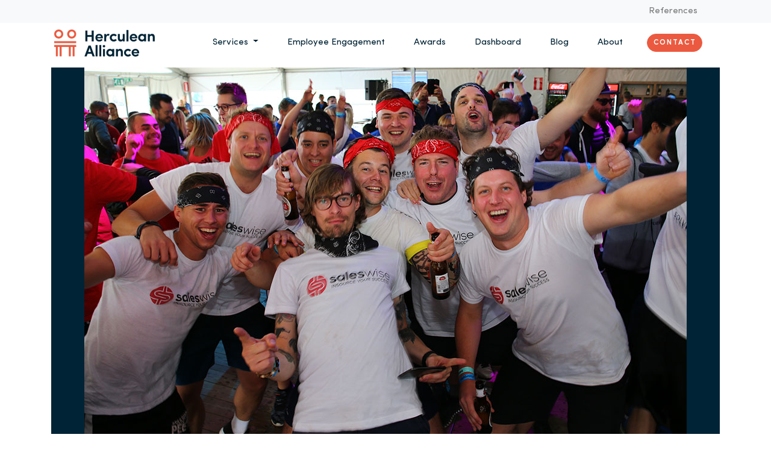

--- FILE ---
content_type: text/html; charset=UTF-8
request_url: https://herculeanalliance.ae/event/voka-hercules-trophy-leuven-2020/
body_size: 15296
content:
<!doctype html>
<html lang="en-US">
  <head>
  <meta charset="utf-8">
  <meta http-equiv="x-ua-compatible" content="ie=edge">
  <meta name="viewport" content="width=device-width, initial-scale=1, shrink-to-fit=no">
  <meta name='robots' content='index, follow, max-image-preview:large, max-snippet:-1, max-video-preview:-1' />

            <script data-no-defer="1" data-ezscrex="false" data-cfasync="false" data-pagespeed-no-defer data-cookieconsent="ignore">
                var ctPublicFunctions = {"_ajax_nonce":"cb325e1a51","_rest_nonce":"3cf7f975f2","_ajax_url":"\/wp-admin\/admin-ajax.php","_rest_url":"https:\/\/herculeanalliance.ae\/wp-json\/","data__cookies_type":"none","data__ajax_type":"rest","data__bot_detector_enabled":"1","data__frontend_data_log_enabled":1,"cookiePrefix":"","wprocket_detected":false,"host_url":"herculeanalliance.ae","text__ee_click_to_select":"Click to select the whole data","text__ee_original_email":"The complete one is","text__ee_got_it":"Got it","text__ee_blocked":"Blocked","text__ee_cannot_connect":"Cannot connect","text__ee_cannot_decode":"Can not decode email. Unknown reason","text__ee_email_decoder":"CleanTalk email decoder","text__ee_wait_for_decoding":"The magic is on the way!","text__ee_decoding_process":"Please wait a few seconds while we decode the contact data."}
            </script>
        
            <script data-no-defer="1" data-ezscrex="false" data-cfasync="false" data-pagespeed-no-defer data-cookieconsent="ignore">
                var ctPublic = {"_ajax_nonce":"cb325e1a51","settings__forms__check_internal":"0","settings__forms__check_external":"0","settings__forms__force_protection":"0","settings__forms__search_test":"1","settings__forms__wc_add_to_cart":"0","settings__data__bot_detector_enabled":"1","settings__sfw__anti_crawler":0,"blog_home":"https:\/\/herculeanalliance.ae\/","pixel__setting":"3","pixel__enabled":false,"pixel__url":null,"data__email_check_before_post":"1","data__email_check_exist_post":"1","data__cookies_type":"none","data__key_is_ok":true,"data__visible_fields_required":true,"wl_brandname":"Anti-Spam by CleanTalk","wl_brandname_short":"CleanTalk","ct_checkjs_key":2036927319,"emailEncoderPassKey":"23aed42e6f690cec4ca663369f246048","bot_detector_forms_excluded":"W10=","advancedCacheExists":false,"varnishCacheExists":false,"wc_ajax_add_to_cart":false}
            </script>
        
	<!-- This site is optimized with the Yoast SEO plugin v26.7 - https://yoast.com/wordpress/plugins/seo/ -->
	<title>VOKA Hercules Trophy Leuven 2020 - Herculean Alliance</title>
	<link rel="canonical" href="https://herculeanalliance.ae/event/voka-hercules-trophy-leuven-2020/" />
	<meta property="og:locale" content="en_US" />
	<meta property="og:type" content="article" />
	<meta property="og:title" content="VOKA Hercules Trophy Leuven 2020 - Herculean Alliance" />
	<meta property="og:url" content="https://herculeanalliance.ae/event/voka-hercules-trophy-leuven-2020/" />
	<meta property="og:site_name" content="Herculean Alliance" />
	<meta property="article:modified_time" content="2020-04-16T14:32:43+00:00" />
	<meta property="og:image" content="https://herculeanalliance.ae/wp-content/uploads/2020/04/VokaHerculesTrophy2020.jpg" />
	<meta property="og:image:width" content="1000" />
	<meta property="og:image:height" content="618" />
	<meta property="og:image:type" content="image/jpeg" />
	<meta name="twitter:card" content="summary_large_image" />
	<script type="application/ld+json" class="yoast-schema-graph">{"@context":"https://schema.org","@graph":[{"@type":"WebPage","@id":"https://herculeanalliance.ae/event/voka-hercules-trophy-leuven-2020/","url":"https://herculeanalliance.ae/event/voka-hercules-trophy-leuven-2020/","name":"VOKA Hercules Trophy Leuven 2020 - Herculean Alliance","isPartOf":{"@id":"https://herculeanalliance.ae/#website"},"primaryImageOfPage":{"@id":"https://herculeanalliance.ae/event/voka-hercules-trophy-leuven-2020/#primaryimage"},"image":{"@id":"https://herculeanalliance.ae/event/voka-hercules-trophy-leuven-2020/#primaryimage"},"thumbnailUrl":"https://herculeanalliance.ae/wp-content/uploads/2020/04/VokaHerculesTrophy2020.jpg","datePublished":"2020-04-16T14:32:42+00:00","dateModified":"2020-04-16T14:32:43+00:00","breadcrumb":{"@id":"https://herculeanalliance.ae/event/voka-hercules-trophy-leuven-2020/#breadcrumb"},"inLanguage":"en-US","potentialAction":[{"@type":"ReadAction","target":["https://herculeanalliance.ae/event/voka-hercules-trophy-leuven-2020/"]}]},{"@type":"ImageObject","inLanguage":"en-US","@id":"https://herculeanalliance.ae/event/voka-hercules-trophy-leuven-2020/#primaryimage","url":"https://herculeanalliance.ae/wp-content/uploads/2020/04/VokaHerculesTrophy2020.jpg","contentUrl":"https://herculeanalliance.ae/wp-content/uploads/2020/04/VokaHerculesTrophy2020.jpg","width":1000,"height":618,"caption":"The coolest corporate team competition on the planet."},{"@type":"BreadcrumbList","@id":"https://herculeanalliance.ae/event/voka-hercules-trophy-leuven-2020/#breadcrumb","itemListElement":[{"@type":"ListItem","position":1,"name":"Home","item":"https://herculeanalliance.ae/"},{"@type":"ListItem","position":2,"name":"VOKA Hercules Trophy Leuven 2020"}]},{"@type":"WebSite","@id":"https://herculeanalliance.ae/#website","url":"https://herculeanalliance.ae/","name":"Herculean Alliance","description":"Herculean Alliance is building an ecosystem of employee engagement specialists to help organisations in measuring and improving employee engagement. experts, formats and technolgy to help customers up their game.","potentialAction":[{"@type":"SearchAction","target":{"@type":"EntryPoint","urlTemplate":"https://herculeanalliance.ae/?s={search_term_string}"},"query-input":{"@type":"PropertyValueSpecification","valueRequired":true,"valueName":"search_term_string"}}],"inLanguage":"en-US"}]}</script>
	<!-- / Yoast SEO plugin. -->


<link rel='dns-prefetch' href='//fd.cleantalk.org' />
<link rel="alternate" title="oEmbed (JSON)" type="application/json+oembed" href="https://herculeanalliance.ae/wp-json/oembed/1.0/embed?url=https%3A%2F%2Fherculeanalliance.ae%2Fevent%2Fvoka-hercules-trophy-leuven-2020%2F" />
<link rel="alternate" title="oEmbed (XML)" type="text/xml+oembed" href="https://herculeanalliance.ae/wp-json/oembed/1.0/embed?url=https%3A%2F%2Fherculeanalliance.ae%2Fevent%2Fvoka-hercules-trophy-leuven-2020%2F&#038;format=xml" />
<style id='wp-img-auto-sizes-contain-inline-css' type='text/css'>
img:is([sizes=auto i],[sizes^="auto," i]){contain-intrinsic-size:3000px 1500px}
/*# sourceURL=wp-img-auto-sizes-contain-inline-css */
</style>
<style id='wp-emoji-styles-inline-css' type='text/css'>

	img.wp-smiley, img.emoji {
		display: inline !important;
		border: none !important;
		box-shadow: none !important;
		height: 1em !important;
		width: 1em !important;
		margin: 0 0.07em !important;
		vertical-align: -0.1em !important;
		background: none !important;
		padding: 0 !important;
	}
/*# sourceURL=wp-emoji-styles-inline-css */
</style>
<style id='wp-block-library-inline-css' type='text/css'>
:root{--wp-block-synced-color:#7a00df;--wp-block-synced-color--rgb:122,0,223;--wp-bound-block-color:var(--wp-block-synced-color);--wp-editor-canvas-background:#ddd;--wp-admin-theme-color:#007cba;--wp-admin-theme-color--rgb:0,124,186;--wp-admin-theme-color-darker-10:#006ba1;--wp-admin-theme-color-darker-10--rgb:0,107,160.5;--wp-admin-theme-color-darker-20:#005a87;--wp-admin-theme-color-darker-20--rgb:0,90,135;--wp-admin-border-width-focus:2px}@media (min-resolution:192dpi){:root{--wp-admin-border-width-focus:1.5px}}.wp-element-button{cursor:pointer}:root .has-very-light-gray-background-color{background-color:#eee}:root .has-very-dark-gray-background-color{background-color:#313131}:root .has-very-light-gray-color{color:#eee}:root .has-very-dark-gray-color{color:#313131}:root .has-vivid-green-cyan-to-vivid-cyan-blue-gradient-background{background:linear-gradient(135deg,#00d084,#0693e3)}:root .has-purple-crush-gradient-background{background:linear-gradient(135deg,#34e2e4,#4721fb 50%,#ab1dfe)}:root .has-hazy-dawn-gradient-background{background:linear-gradient(135deg,#faaca8,#dad0ec)}:root .has-subdued-olive-gradient-background{background:linear-gradient(135deg,#fafae1,#67a671)}:root .has-atomic-cream-gradient-background{background:linear-gradient(135deg,#fdd79a,#004a59)}:root .has-nightshade-gradient-background{background:linear-gradient(135deg,#330968,#31cdcf)}:root .has-midnight-gradient-background{background:linear-gradient(135deg,#020381,#2874fc)}:root{--wp--preset--font-size--normal:16px;--wp--preset--font-size--huge:42px}.has-regular-font-size{font-size:1em}.has-larger-font-size{font-size:2.625em}.has-normal-font-size{font-size:var(--wp--preset--font-size--normal)}.has-huge-font-size{font-size:var(--wp--preset--font-size--huge)}.has-text-align-center{text-align:center}.has-text-align-left{text-align:left}.has-text-align-right{text-align:right}.has-fit-text{white-space:nowrap!important}#end-resizable-editor-section{display:none}.aligncenter{clear:both}.items-justified-left{justify-content:flex-start}.items-justified-center{justify-content:center}.items-justified-right{justify-content:flex-end}.items-justified-space-between{justify-content:space-between}.screen-reader-text{border:0;clip-path:inset(50%);height:1px;margin:-1px;overflow:hidden;padding:0;position:absolute;width:1px;word-wrap:normal!important}.screen-reader-text:focus{background-color:#ddd;clip-path:none;color:#444;display:block;font-size:1em;height:auto;left:5px;line-height:normal;padding:15px 23px 14px;text-decoration:none;top:5px;width:auto;z-index:100000}html :where(.has-border-color){border-style:solid}html :where([style*=border-top-color]){border-top-style:solid}html :where([style*=border-right-color]){border-right-style:solid}html :where([style*=border-bottom-color]){border-bottom-style:solid}html :where([style*=border-left-color]){border-left-style:solid}html :where([style*=border-width]){border-style:solid}html :where([style*=border-top-width]){border-top-style:solid}html :where([style*=border-right-width]){border-right-style:solid}html :where([style*=border-bottom-width]){border-bottom-style:solid}html :where([style*=border-left-width]){border-left-style:solid}html :where(img[class*=wp-image-]){height:auto;max-width:100%}:where(figure){margin:0 0 1em}html :where(.is-position-sticky){--wp-admin--admin-bar--position-offset:var(--wp-admin--admin-bar--height,0px)}@media screen and (max-width:600px){html :where(.is-position-sticky){--wp-admin--admin-bar--position-offset:0px}}
/*# sourceURL=/wp-includes/css/dist/block-library/common.min.css */
</style>
<link rel='stylesheet' id='cleantalk-public-css-css' href='https://herculeanalliance.ae/wp-content/plugins/cleantalk-spam-protect/css/cleantalk-public.min.css?ver=6.70.1_1766175844' type='text/css' media='all' />
<link rel='stylesheet' id='cleantalk-email-decoder-css-css' href='https://herculeanalliance.ae/wp-content/plugins/cleantalk-spam-protect/css/cleantalk-email-decoder.min.css?ver=6.70.1_1766175844' type='text/css' media='all' />
<link rel='stylesheet' id='sage/main.css-css' href='https://herculeanalliance.ae/wp-content/themes/herculean-alliance/dist/styles/main_2436918c.css' type='text/css' media='all' />
<style id='wp-block-button-inline-css' type='text/css'>
.wp-block-button__link{align-content:center;box-sizing:border-box;cursor:pointer;display:inline-block;height:100%;text-align:center;word-break:break-word}.wp-block-button__link.aligncenter{text-align:center}.wp-block-button__link.alignright{text-align:right}:where(.wp-block-button__link){border-radius:9999px;box-shadow:none;padding:calc(.667em + 2px) calc(1.333em + 2px);text-decoration:none}.wp-block-button[style*=text-decoration] .wp-block-button__link{text-decoration:inherit}.wp-block-buttons>.wp-block-button.has-custom-width{max-width:none}.wp-block-buttons>.wp-block-button.has-custom-width .wp-block-button__link{width:100%}.wp-block-buttons>.wp-block-button.has-custom-font-size .wp-block-button__link{font-size:inherit}.wp-block-buttons>.wp-block-button.wp-block-button__width-25{width:calc(25% - var(--wp--style--block-gap, .5em)*.75)}.wp-block-buttons>.wp-block-button.wp-block-button__width-50{width:calc(50% - var(--wp--style--block-gap, .5em)*.5)}.wp-block-buttons>.wp-block-button.wp-block-button__width-75{width:calc(75% - var(--wp--style--block-gap, .5em)*.25)}.wp-block-buttons>.wp-block-button.wp-block-button__width-100{flex-basis:100%;width:100%}.wp-block-buttons.is-vertical>.wp-block-button.wp-block-button__width-25{width:25%}.wp-block-buttons.is-vertical>.wp-block-button.wp-block-button__width-50{width:50%}.wp-block-buttons.is-vertical>.wp-block-button.wp-block-button__width-75{width:75%}.wp-block-button.is-style-squared,.wp-block-button__link.wp-block-button.is-style-squared{border-radius:0}.wp-block-button.no-border-radius,.wp-block-button__link.no-border-radius{border-radius:0!important}:root :where(.wp-block-button .wp-block-button__link.is-style-outline),:root :where(.wp-block-button.is-style-outline>.wp-block-button__link){border:2px solid;padding:.667em 1.333em}:root :where(.wp-block-button .wp-block-button__link.is-style-outline:not(.has-text-color)),:root :where(.wp-block-button.is-style-outline>.wp-block-button__link:not(.has-text-color)){color:currentColor}:root :where(.wp-block-button .wp-block-button__link.is-style-outline:not(.has-background)),:root :where(.wp-block-button.is-style-outline>.wp-block-button__link:not(.has-background)){background-color:initial;background-image:none}
/*# sourceURL=https://herculeanalliance.ae/wp-includes/blocks/button/style.min.css */
</style>
<style id='wp-block-search-inline-css' type='text/css'>
.wp-block-search__button{margin-left:10px;word-break:normal}.wp-block-search__button.has-icon{line-height:0}.wp-block-search__button svg{height:1.25em;min-height:24px;min-width:24px;width:1.25em;fill:currentColor;vertical-align:text-bottom}:where(.wp-block-search__button){border:1px solid #ccc;padding:6px 10px}.wp-block-search__inside-wrapper{display:flex;flex:auto;flex-wrap:nowrap;max-width:100%}.wp-block-search__label{width:100%}.wp-block-search.wp-block-search__button-only .wp-block-search__button{box-sizing:border-box;display:flex;flex-shrink:0;justify-content:center;margin-left:0;max-width:100%}.wp-block-search.wp-block-search__button-only .wp-block-search__inside-wrapper{min-width:0!important;transition-property:width}.wp-block-search.wp-block-search__button-only .wp-block-search__input{flex-basis:100%;transition-duration:.3s}.wp-block-search.wp-block-search__button-only.wp-block-search__searchfield-hidden,.wp-block-search.wp-block-search__button-only.wp-block-search__searchfield-hidden .wp-block-search__inside-wrapper{overflow:hidden}.wp-block-search.wp-block-search__button-only.wp-block-search__searchfield-hidden .wp-block-search__input{border-left-width:0!important;border-right-width:0!important;flex-basis:0;flex-grow:0;margin:0;min-width:0!important;padding-left:0!important;padding-right:0!important;width:0!important}:where(.wp-block-search__input){appearance:none;border:1px solid #949494;flex-grow:1;font-family:inherit;font-size:inherit;font-style:inherit;font-weight:inherit;letter-spacing:inherit;line-height:inherit;margin-left:0;margin-right:0;min-width:3rem;padding:8px;text-decoration:unset!important;text-transform:inherit}:where(.wp-block-search__button-inside .wp-block-search__inside-wrapper){background-color:#fff;border:1px solid #949494;box-sizing:border-box;padding:4px}:where(.wp-block-search__button-inside .wp-block-search__inside-wrapper) .wp-block-search__input{border:none;border-radius:0;padding:0 4px}:where(.wp-block-search__button-inside .wp-block-search__inside-wrapper) .wp-block-search__input:focus{outline:none}:where(.wp-block-search__button-inside .wp-block-search__inside-wrapper) :where(.wp-block-search__button){padding:4px 8px}.wp-block-search.aligncenter .wp-block-search__inside-wrapper{margin:auto}.wp-block[data-align=right] .wp-block-search.wp-block-search__button-only .wp-block-search__inside-wrapper{float:right}
/*# sourceURL=https://herculeanalliance.ae/wp-includes/blocks/search/style.min.css */
</style>
<link rel='stylesheet' id='site-reviews-css' href='https://herculeanalliance.ae/wp-content/plugins/site-reviews/assets/styles/default.css?ver=7.2.13' type='text/css' media='all' />
<style id='site-reviews-inline-css' type='text/css'>
:root{--glsr-star-empty:url(https://herculeanalliance.ae/wp-content/plugins/site-reviews/assets/images/stars/default/star-empty.svg);--glsr-star-error:url(https://herculeanalliance.ae/wp-content/plugins/site-reviews/assets/images/stars/default/star-error.svg);--glsr-star-full:url(https://herculeanalliance.ae/wp-content/plugins/site-reviews/assets/images/stars/default/star-full.svg);--glsr-star-half:url(https://herculeanalliance.ae/wp-content/plugins/site-reviews/assets/images/stars/default/star-half.svg)}

/*# sourceURL=site-reviews-inline-css */
</style>
<script type="text/javascript" src="https://herculeanalliance.ae/wp-content/plugins/cleantalk-spam-protect/js/apbct-public-bundle.min.js?ver=6.70.1_1766175844" id="apbct-public-bundle.min-js-js"></script>
<script type="text/javascript" src="https://fd.cleantalk.org/ct-bot-detector-wrapper.js?ver=6.70.1" id="ct_bot_detector-js" defer="defer" data-wp-strategy="defer"></script>
<script type="text/javascript" src="https://herculeanalliance.ae/wp-includes/js/jquery/jquery.min.js?ver=3.7.1" id="jquery-core-js"></script>
<script type="text/javascript" src="https://herculeanalliance.ae/wp-includes/js/jquery/jquery-migrate.min.js?ver=3.4.1" id="jquery-migrate-js"></script>
<link rel="https://api.w.org/" href="https://herculeanalliance.ae/wp-json/" /><link rel="alternate" title="JSON" type="application/json" href="https://herculeanalliance.ae/wp-json/wp/v2/event/25841" /><link rel="EditURI" type="application/rsd+xml" title="RSD" href="https://herculeanalliance.ae/xmlrpc.php?rsd" />
<meta name="generator" content="WordPress 6.9" />
<link rel='shortlink' href='https://herculeanalliance.ae/?p=25841' />
<script type="text/javascript">
    var _ss = _ss || [];
    _ss.push(['_setDomain', 'https://koi-3QNNG672TG.marketingautomation.services/net']);
    _ss.push(['_setAccount', 'KOI-4B8GUM49QG']);
    _ss.push(['_trackPageView']);
(function() {
    var ss = document.createElement('script');
    ss.type = 'text/javascript'; ss.async = true;
    ss.src = ('https:' == document.location.protocol ? 'https://' : 'http://') + 'koi-3QNNG672TG.marketingautomation.services/client/ss.js?ver=2.4.0';
    var scr = document.getElementsByTagName('script')[0];
    scr.parentNode.insertBefore(ss, scr);
})();
</script>
<!-- Facebook Pixel Code --><script>
!function(f,b,e,v,n,t,s)
{if(f.fbq)return;n=f.fbq=function(){n.callMethod?
n.callMethod.apply(n,arguments):n.queue.push(arguments)};
if(!f._fbq)f._fbq=n;n.push=n;n.loaded=!0;n.version='2.0';
n.queue=[];t=b.createElement(e);t.async=!0;
t.src=v;s=b.getElementsByTagName(e)[0];
s.parentNode.insertBefore(t,s)}(window, document,'script',
'https://connect.facebook.net/en_US/fbevents.js');
fbq('init', '3564076613712780');
fbq('track', 'PageView');
</script>
<noscript><img height="1" width="1" style="display:none"
src="https://www.facebook.com/tr?id=3564076613712780&ev=PageView&noscript=1"
/></noscript>
<!-- End Facebook Pixel Code -->
<style>
.wp-block-image img {
  height: auto;
}
</style><style type="text/css">.recentcomments a{display:inline !important;padding:0 !important;margin:0 !important;}</style><link rel="icon" href="https://herculeanalliance.ae/wp-content/uploads/2019/11/cropped-Logo-1-32x32.png" sizes="32x32" />
<link rel="icon" href="https://herculeanalliance.ae/wp-content/uploads/2019/11/cropped-Logo-1-192x192.png" sizes="192x192" />
<link rel="apple-touch-icon" href="https://herculeanalliance.ae/wp-content/uploads/2019/11/cropped-Logo-1-180x180.png" />
<meta name="msapplication-TileImage" content="https://herculeanalliance.ae/wp-content/uploads/2019/11/cropped-Logo-1-270x270.png" />
  <!-- Google Tag Manager -->
  <script>(function(w,d,s,l,i){w[l]=w[l]||[];w[l].push({'gtm.start':
  new Date().getTime(),event:'gtm.js'});var f=d.getElementsByTagName(s)[0],
  j=d.createElement(s),dl=l!='dataLayer'?'&l='+l:'';j.async=true;j.src=
  'https://www.googletagmanager.com/gtm.js?id='+i+dl;f.parentNode.insertBefore(j,f);
  })(window,document,'script','dataLayer','GTM-N9MTQNB');</script>
  <!-- End Google Tag Manager -->
    
</head>
  <body class="wp-singular event-template-default single single-event postid-25841 wp-theme-herculean-allianceresources voka-hercules-trophy-leuven-2020 app-data index-data singular-data single-data single-event-data single-event-voka-hercules-trophy-leuven-2020-data">
  <script type="text/javascript">
      (function(a,l,b,c,r,s){
        _nQc=c,r=a.createElement(l),s=a.getElementsByTagName(l)[0];
        r.async=1;
        r.src=l.src=("https:"==a.location.protocol?"https://":"http://")+b;
        s.parentNode.insertBefore(r,s);})
        (document,"script","serve.albacross.com/track.js","89997042");
    </script>
    <script type="text/javascript"> _linkedin_partner_id = "230892"; window._linkedin_data_partner_ids = window._linkedin_data_partner_ids || []; window._linkedin_data_partner_ids.push(_linkedin_partner_id); </script><script type="text/javascript"> (function(){var s = document.getElementsByTagName("script")[0]; var b = document.createElement("script"); b.type = "text/javascript";b.async = true; b.src = "https://snap.licdn.com/li.lms-analytics/insight.min.js"; s.parentNode.insertBefore(b, s);})(); </script> <noscript> <img height="1" width="1" style="display:none;" alt="" src="https://px.ads.linkedin.com/collect/?pid=230892&fmt=gif" /> </noscript> 
    <!-- Global site tag (gtag.js) - Google Analytics -->
    <script async src="https://www.googletagmanager.com/gtag/js?id=UA-6991118-4"></script>
    <script>
      window.dataLayer = window.dataLayer || [];
      function gtag(){dataLayer.push(arguments);}
      gtag('js', new Date());
      gtag('config', 'UA-6991118-4');
    </script>
<!-- Google Tag Manager (noscript) -->
<noscript><iframe src="https://www.googletagmanager.com/ns.html?id=GTM-N9MTQNB"
height="0" width="0" style="display:none;visibility:hidden"></iframe></noscript>
<!-- End Google Tag Manager (noscript) -->

<!-- Facebook Pixel Code -->

<script>
!function(f,b,e,v,n,t,s)
{if(f.fbq)return;n=f.fbq=function(){n.callMethod?
n.callMethod.apply(n,arguments):n.queue.push(arguments)};
if(!f._fbq)f._fbq=n;n.push=n;n.loaded=!0;n.version='2.0';
n.queue=[];t=b.createElement(e);t.async=!0;
t.src=v;s=b.getElementsByTagName(e)[0];
s.parentNode.insertBefore(t,s)}(window,document,'script','https://connect.facebook.net/en_US/fbevents.js');
fbq('init', '335497716910800'); 
fbq('track', 'PageView');
</script>
<noscript>
<img height="1" width="1" src="https://www.facebook.com/tr?id=335497716910800&ev=PageView&noscript=1"/>
</noscript>

<!-- End Facebook Pixel Code -->

  
        <header class="">
</header>
<nav class="navbar navbar-sm navbar-expand-md navbar-light bg-light sticky-top">
        <div class="collapse navbar-collapse pr-2" id="navbarSupportedContent">
                        <div class="ml-auto"><ul id="menu-top-nav" class="navbar-nav ml-auto"><li id="menu-item-12075" class="menu-item menu-item-type-custom menu-item-object-custom menu-item-12075 nav-item"><a target="_blank" href="https://herculeanalliance.ae/references/" class="nav-link">References</a></li>
</ul></div>
                  </div>
    </nav>
        <nav class="navbar navbar-expand-md navbar-light bg-white pt-0 sticky-top navbar-primary">
      <a class="navbar-brand" href="https://herculeanalliance.ae">
        <img src="https://herculeanalliance.ae/wp-content/themes/herculean-alliance/dist/images/logo-with-slug_489b43c1.png" width="167" height="45" alt="logo">
      </a>
      <button class="navbar-toggler" type="button" data-toggle="collapse" data-target="#navbar-collapse-content" aria-controls="navbar-collapse-content" aria-expanded="false" aria-label="Toggle navigation">
        <span class="navbar-toggler-icon"></span>
      </button>
      <div class="collapse navbar-collapse pr-2" id="navbar-collapse-content">
        <ul class="navbar-nav ml-auto nav-primary">
            <li class="nav-item dropdown">
                <a class="nav-link dropdown-toggle text-primary" href="#" id="navbarDropdown" role="button" data-toggle="dropdown" aria-haspopup="true" aria-expanded="false">
                  Services                </a>
                <div class="dropdown-menu dropdown-menu-left expertises-dropdown" aria-labelledby="navbarDropdown">
                  <div class="row">
                      <div class="col-4">
                          <ul class="nav flex-column" role="tablist">
                              <li class="nav-item">
                                  <a class="nav-link active" data-target="#aura-tab" data-toggle="tab" href="https://herculeanalliance.ae/aura-measure-and-improve-employee-engagement-with-our-ecosystem/"  role="tab" aria-controls="fabrica-tab">Aura</a>
                              </li>

                            <li class="nav-item">
                                <a class="nav-link" data-target="#fabrica-tab" data-toggle="tab" href="https://herculeanalliance.ae/fabrica-improve-employee-engagement-through-events/"  role="tab" aria-controls="fabrica-tab">Fabrica</a>
                            </li>
                            <li class="nav-item">
                                <a class="nav-link"  data-target="#machina-tab" data-toggle="tab" href="https://herculeanalliance.ae/machina-engagement-platform/" role="tab" aria-controls="fabrica-tab">Machina</a>
                            </li>
                            <li class="nav-item">
                                <a class="nav-link"  data-target="#arena-tab" data-toggle="tab" href="https://herculeanalliance.ae/arena-we-co-create-formats-to-connect-your-tribe/"  role="tab" aria-controls="arena-tab">Arena</a>
                              </li>
                          </ul>
                      </div>
                      <div class="col-8 d-none d-md-block">
                          <div class="tab-content" id="expertises-tabs">
                              <div class="tab-pane active" role="tabpanel" id="aura-tab">
                                  <h4>Engaged employees drive customer happiness.</h4>
                                  <p> Programs tailored to your organization to measure and improve employee engagement. Build your tribe through our experts, platform and formats.                                  </p>

                              </div>

                            <div class="tab-pane" role="tabpanel" id="fabrica-tab">
                              <h4>Creating moments that matter</h4>
                              <p>More commitment from your employees thanks to the power of gamification and sportainment. Work hard. Play hard.                              </p>

                            </div>
                            <div class="tab-pane" role="tabpanel" id="machina-tab">
                              <h4>The Employee Engagement Platform</h4>
                                <p>Gather all aspects related to employee engagement in one platform and gamify your transformation.                                </p>
                            </div>
                            <div class="tab-pane" role="tabpanel" id="arena-tab">
                                <h4>Build your tribe</h4>
                                <p>
                                  Rely on our know-how, platform and network to connect (with) your community.                                </p>
                            </div>
                          </div>
                      </div>
                  </div>
                </div>
            </li>
            <li class="nav-item ">
              <a href="https://herculeanalliance.ae/employee-engagement-maturity-model-herculean-alliance/" class="nav-link text-primary">
                  Employee Engagement
              </a>
            </li>

          <li class="nav-item">
            <a href="https://awards.employeeengagement.ae" target="_blank" class="nav-link text-primary">
                Awards
            </a>
          </li>
          <li class="nav-item">
            <a href="https://dashboard.employeeengagement.ae" target="_blank" class="nav-link text-primary">
                Dashboard
            </a>
          </li>
            <li class="nav-item ">
                <a href="https://herculeanalliance.ae/blogs/" class="nav-link text-primary">
                  Blog
                </a>
            </li>
            <li class="nav-item ">
              <a href="https://herculeanalliance.ae/about-herculean-alliance/" class="nav-link text-primary">
                  About
              </a>
            </li>
            <li class="nav-item center-vertical">
              <a href="https://herculeanalliance.ae/contact/" class="rounded-pill btn btn-secondary">
                Contact
              </a>


          </li>
          </ul>
      </div>
      <script>
        jQuery(document).ready(function(){
            jQuery('.expertises-dropdown .nav-link').hover(function (e) {
               var targetId =  e.target.getAttribute('data-target');
                jQuery('#expertises-tabs .tab-pane').removeClass('active');
                jQuery(targetId).addClass('active').removeClass('fade');
                jQuery('.expertises-dropdown .nav-link').removeClass('active');
                jQuery(e.target).addClass('active');
            });

            jQuery('.expertises-dropdown .nav-link').click(function (e) {
               var target =  e.target.href;
               window.location = target;
            });
        });
        </script>
  </nav>
    <div class="wrap" role="document">
      <div class="content">
        <main class="main">
                 <article class="container" class="post-25841 event type-event status-publish has-post-thumbnail hentry">
  <header>
    <div class="header-img-container">
    <img width="1000" height="618" src="https://herculeanalliance.ae/wp-content/uploads/2020/04/VokaHerculesTrophy2020.jpg" class="attachment-large size-large wp-post-image" alt="" decoding="async" fetchpriority="high" srcset="https://herculeanalliance.ae/wp-content/uploads/2020/04/VokaHerculesTrophy2020.jpg 1000w, https://herculeanalliance.ae/wp-content/uploads/2020/04/VokaHerculesTrophy2020-300x185.jpg 300w, https://herculeanalliance.ae/wp-content/uploads/2020/04/VokaHerculesTrophy2020-768x475.jpg 768w" sizes="(max-width: 1000px) 100vw, 1000px" />
    </div>
    <style>
    .attachment-large.size-large.wp-post-image {
      width: auto;
      height: auto;
    }
    </style>    
    <div class="d-flex mt-5 blog-title">

        <div class="d-none d-md-block logo-blog">
          
          
              <svg
   xmlns:dc="http://purl.org/dc/elements/1.1/"
   xmlns:cc="http://creativecommons.org/ns#"
   xmlns:rdf="http://www.w3.org/1999/02/22-rdf-syntax-ns#"
   xmlns:svg="http://www.w3.org/2000/svg"
   xmlns="http://www.w3.org/2000/svg"
   xmlns:sodipodi="http://sodipodi.sourceforge.net/DTD/sodipodi-0.dtd"
   xmlns:inkscape="http://www.inkscape.org/namespaces/inkscape"
   version="1.1"
   id="svg47"
   xml:space="preserve"
   width="280"
   height="311"
   viewBox="0 0 1122.52 793.70135"
   sodipodi:docname="a.svg"
   inkscape:version="0.92.4 5da689c313, 2019-01-14"><metadata
     id="metadata53"><rdf:RDF><cc:Work
         rdf:about=""><dc:format>image/svg+xml</dc:format><dc:type
           rdf:resource="http://purl.org/dc/dcmitype/StillImage" /><dc:title></dc:title></cc:Work></rdf:RDF></metadata><defs
     id="defs51"><clipPath
       clipPathUnits="userSpaceOnUse"
       id="clipPath63"><path
         d="M 0,595.276 H 841.89 V 0 H 0 Z"
         id="path61"
         inkscape:connector-curvature="0" /></clipPath></defs><sodipodi:namedview
     pagecolor="#ffffff"
     bordercolor="#666666"
     borderopacity="1"
     objecttolerance="10"
     gridtolerance="10"
     guidetolerance="10"
     inkscape:pageopacity="0"
     inkscape:pageshadow="2"
     inkscape:window-width="1918"
     inkscape:window-height="1078"
     id="namedview49"
     showgrid="false"
     inkscape:zoom="0.80269891"
     inkscape:cx="458.85983"
     inkscape:cy="422.56589"
     inkscape:window-x="4480"
     inkscape:window-y="85"
     inkscape:window-maximized="0"
     inkscape:current-layer="g55" /><g
     id="g55"
     inkscape:groupmode="layer"
     inkscape:label="HerculeanAlliance_rgb"
     transform="matrix(1.3333333,0,0,-1.3333333,0,793.70133)"><g
       id="g57"
       transform="matrix(4.7689669,0,0,4.7689669,-743.69803,-1263.8314)"><g
         id="g183"><g
           id="g65"
           transform="translate(207.9927,389.3181)"><path
             d="m 0,0 c -11.546,0 -20.906,-9.36 -20.906,-20.906 0,-11.546 9.36,-20.906 20.906,-20.906 11.546,0 20.906,9.36 20.906,20.906 C 20.906,-9.36 11.546,0 0,0 m 0,-8.955 c 6.59,0 11.951,-5.361 11.951,-11.951 0,-6.59 -5.361,-11.951 -11.951,-11.951 -6.59,0 -11.951,5.361 -11.951,11.951 0,6.59 5.361,11.951 11.951,11.951"
             style="fill:#eb5a40;fill-opacity:1;fill-rule:nonzero;stroke:none"
             id="path67"
             inkscape:connector-curvature="0" /></g><g
           id="g69"
           transform="translate(268.4033,389.3181)"><path
             d="m 0,0 c -11.546,0 -20.906,-9.36 -20.906,-20.906 0,-11.546 9.36,-20.906 20.906,-20.906 11.546,0 20.906,9.36 20.906,20.906 C 20.906,-9.36 11.546,0 0,0 m 0,-8.955 c 6.59,0 11.951,-5.361 11.951,-11.951 0,-6.59 -5.361,-11.951 -11.951,-11.951 -6.59,0 -11.951,5.361 -11.951,11.951 0,6.59 5.361,11.951 11.951,11.951"
             style="fill:#eb5a40;fill-opacity:1;fill-rule:nonzero;stroke:none"
             id="path71"
             inkscape:connector-curvature="0" /></g><g
           id="g73"
           transform="translate(289.3096,317.5788)"><path
             d="m 0,0 h -102.223 v -8.842 h 7.643 v -43.469 h 8.842 v 43.469 h 8.842 v -43.469 h 8.842 v 43.469 h 33.885 v -43.469 h 8.842 v 43.469 h 8.842 v -43.469 h 8.842 V -8.842 H 0 Z"
             style="fill:#eb5a40;fill-opacity:1;fill-rule:nonzero;stroke:none"
             id="path75"
             inkscape:connector-curvature="0" /></g><path
           d="M 289.31,326.421 H 187.087 v 8.842 H 289.31 Z"
           style="fill:#eb5a40;fill-opacity:1;fill-rule:nonzero;stroke:none"
           id="path77"
           inkscape:connector-curvature="0" /></g></g><rect
       style="fill:none;stroke-width:0.75"
       id="rect257"
       width="121.5658"
       height="138.74358"
       x="172.43845"
       y="-393.76749"
       transform="scale(1,-1)" /><rect
       style="fill:none;stroke-width:0.75"
       id="rect259"
       width="241.81023"
       height="195.56239"
       x="158.56409"
       y="-414.24866"
       transform="scale(1,-1)" /></g></svg>
                    </div>
        <div class="pl-5 pr-5">
          <a class="category-link" href=""></a>
          <h1 class="entry-title mt-3">VOKA Hercules Trophy Leuven 2020</h1>
          <div class="d-flex mb-5 author-card">

    <span>
      By:  <a href="https://herculeanalliance.ae/author/tempadmin/" rel="author" class="fn">
          Herculean Alliance
        </a>
  </span>
  <span class="ml-5">
      <time class="updated" datetime="2020-04-16T14:32:42+00:00">April 16, 2020</time>
  </span>
</div>
        </div>
    </div>
  </header>
  <div class="entry-content narrow mt-5">
      </div>
  <footer>
    
  </footer>
</article>
          </main>
              </div>
    </div>
        <footer class="navbar fixed-bottom p-0">

    <form class="contact-footer bg-secondary" id="contact"  action="#" method="POST">
        <h5 class="text-white mt-5">Questions or remarks?</h5>
        <p class="text-white col-md-8 pl-0">
                              </p>
        <div class="row mt-4 mb-5">
        <div class="col-md-6">
            <div class="form-group mt-4">
              <label class="form-label"> Name*              </label>
              <input id="name" name="f_name" value="" type="text" class="form-control" required />
            </div>
        </div>
                <div class="col-md-6">
            <div class="form-group mt-4">
              <label class="form-label"> Last name*              </label>
              <input id="name" name="f_lastname" value="" type="text" class="form-control" required />
            </div>
        </div>
        
        <div class="col-md-12">
            <div class="form-group mt-4">
                <label class="form-label"> Mail address*                </label>
                <input id="email" name="f_email" value="" type="email" class="form-control" required />
            </div>
        </div>
        <div class="col-md-6">
            <div class="form-group mt-4">
                <label class="form-label"> Mobile                </label>
                <input id="phone" name="f_phone" value="" type="text" class="form-control" />
              </div>
        </div>
        <div class="col-md-6">
            <div class="form-group mt-4">
                <label class="form-label"> Company                </label>
                <input id="company" name="f_company" value="" type="text" class="form-control" />
            </div>
        </div>
            <div class="col-md-12">
            <div class="form-group mt-4">
                <label class="form-label"> How can we help you?                </label>
                <textarea rows="3" id="question" name="f_question" value="" class="form-control"></textarea>
            </div>
        </div>
        </div>
                <div class="row">
        <div class="col-md-7 pl-0 mt-5">
            <div class="form-check">
                <input class="form-check-input" name="privacy_ok" type="checkbox" value="ok" id="privacy_policy">
                <label class="form-check-label" for="privacy_policy">
                  I agree that Herculean Alliance processes my data as described in the <a href='https://herculeanalliance.ae/herculean-alliance-privacy-policy/'>privacy policy</a>.
                </label>
                                  <p class="text-primary">You have to agree to the terms!</p>
                              </div>
        </div>
      </div>
    <button 
        type="submit" 
        class="btn btn-warning float-right mb-3"> Submit  </button>
      </form>

      
<div class="container-fluid bg-primary w-100 p-0">
    <div class="row links">
        <div class="col-md-2">
            <img class="logo d-sm-none d-md-block" src="https://herculeanalliance.ae/wp-content/themes/herculean-alliance/dist/images/logo_bea9b6a2.png" alt="logo">
        </div>

        <div class="col-md-2">
          <span> Herculean Alliance </span>
          <ul>
              <li> <a href='https://herculeanalliance.ae/employee-engagement-maturity-model-herculean-alliance/'> Employee Engagement </a></li>
                              <li> <a href='/blogs'> Blog </a> </li>
              <li> <a href='/about'> About </a> </li>
              <li> <a href='/references'> References </a> </li>
                            <li> <a href='/contact'>Contact </a> </li>
          </ul>
        </div>
        <div class="col-md-2">
            <span> Services </span>
            <ul>
              <li> <a href='https://herculeanalliance.ae/arena-we-co-create-formats-to-connect-your-tribe/'>Arena</a> </li>
              <li> <a href='https://herculeanalliance.ae/fabrica-improve-employee-engagement-through-events/'> Fabrica </a></li>
              <li> <a href='https://herculeanalliance.ae/machina-engagement-platform/'>Machina </a></li>
              <li> <a href='https://herculeanalliance.ae/aura-measure-and-improve-employee-engagement-with-our-ecosystem/'>Aura </a></li>
            </ul>
        </div>

        <div class="col-md-2">
          <span> Contact us </span>
          <ul>
            <li>
              Herculean Alliance  <br>
              Creative Tower <br>
              Fujairah  <br>
              United Arab Emirates  <br>
            </ul>
          </li>
        <ul>
            <li>
                <a href="mailto:info@herculeanalliance.com">info@herculeanalliance.com </a>
              </li>
        </ul>

        </div>

        <div class="col-md-2">
            <span> Follow us</span>
            <input class="form-control" type="email" />
            <button class="btn btn-secondary mt-3">subscribe</button>

            <ul>
              <li>You can unsubscribe at any time, Check out our <a href="https://herculeanalliance.ae/herculean-alliance-privacy-policy/" class="text-underline">privacy policy</a> for more info.</li>
            </ul>
            <style>
              .search-submit {
                margin-top: 1rem;
              }
            </style>
            <form apbct-form-sign="native_search" role="search" method="get" class="search-form" action="https://herculeanalliance.ae/">
				<label>
					<span class="screen-reader-text">Search for:</span>
					<input type="search" class="search-field" placeholder="Search &hellip;" value="" name="s" />
				</label>
				<input type="submit" class="search-submit" value="Search" />
			<input
                    class="apbct_special_field apbct_email_id__search_form"
                    name="apbct__email_id__search_form"
                    aria-label="apbct__label_id__search_form"
                    type="text" size="30" maxlength="200" autocomplete="off"
                    value=""
                /><input
                   id="apbct_submit_id__search_form" 
                   class="apbct_special_field apbct__email_id__search_form"
                   name="apbct__label_id__search_form"
                   aria-label="apbct_submit_name__search_form"
                   type="submit"
                   size="30"
                   maxlength="200"
                   value="88822"
               /></form>
          </div>

        <div class="col-md-2">
        </div>
    </div>
    <div class="row copyright">
      <p class="text-white"> © Herculean Alliance - Member of <a href="https://www.duvalunion.com/" target="_blank" class="text-white text-underline"> Duval Union </a> - <a href="https://herculeanalliance.ae/herculean-alliance-privacy-policy/" class="text-white text-underline"> privacy policy </a> </p>
    </div>
    <div class="footer-block">
    </div>
  </div>
</footer>
    <script type="speculationrules">
{"prefetch":[{"source":"document","where":{"and":[{"href_matches":"/*"},{"not":{"href_matches":["/wp-*.php","/wp-admin/*","/wp-content/uploads/*","/wp-content/*","/wp-content/plugins/*","/wp-content/themes/herculean-alliance/resources/*","/*\\?(.+)"]}},{"not":{"selector_matches":"a[rel~=\"nofollow\"]"}},{"not":{"selector_matches":".no-prefetch, .no-prefetch a"}}]},"eagerness":"conservative"}]}
</script>
<style id='global-styles-inline-css' type='text/css'>
:root{--wp--preset--aspect-ratio--square: 1;--wp--preset--aspect-ratio--4-3: 4/3;--wp--preset--aspect-ratio--3-4: 3/4;--wp--preset--aspect-ratio--3-2: 3/2;--wp--preset--aspect-ratio--2-3: 2/3;--wp--preset--aspect-ratio--16-9: 16/9;--wp--preset--aspect-ratio--9-16: 9/16;--wp--preset--color--black: #000000;--wp--preset--color--cyan-bluish-gray: #abb8c3;--wp--preset--color--white: #ffffff;--wp--preset--color--pale-pink: #f78da7;--wp--preset--color--vivid-red: #cf2e2e;--wp--preset--color--luminous-vivid-orange: #ff6900;--wp--preset--color--luminous-vivid-amber: #fcb900;--wp--preset--color--light-green-cyan: #7bdcb5;--wp--preset--color--vivid-green-cyan: #00d084;--wp--preset--color--pale-cyan-blue: #8ed1fc;--wp--preset--color--vivid-cyan-blue: #0693e3;--wp--preset--color--vivid-purple: #9b51e0;--wp--preset--gradient--vivid-cyan-blue-to-vivid-purple: linear-gradient(135deg,rgb(6,147,227) 0%,rgb(155,81,224) 100%);--wp--preset--gradient--light-green-cyan-to-vivid-green-cyan: linear-gradient(135deg,rgb(122,220,180) 0%,rgb(0,208,130) 100%);--wp--preset--gradient--luminous-vivid-amber-to-luminous-vivid-orange: linear-gradient(135deg,rgb(252,185,0) 0%,rgb(255,105,0) 100%);--wp--preset--gradient--luminous-vivid-orange-to-vivid-red: linear-gradient(135deg,rgb(255,105,0) 0%,rgb(207,46,46) 100%);--wp--preset--gradient--very-light-gray-to-cyan-bluish-gray: linear-gradient(135deg,rgb(238,238,238) 0%,rgb(169,184,195) 100%);--wp--preset--gradient--cool-to-warm-spectrum: linear-gradient(135deg,rgb(74,234,220) 0%,rgb(151,120,209) 20%,rgb(207,42,186) 40%,rgb(238,44,130) 60%,rgb(251,105,98) 80%,rgb(254,248,76) 100%);--wp--preset--gradient--blush-light-purple: linear-gradient(135deg,rgb(255,206,236) 0%,rgb(152,150,240) 100%);--wp--preset--gradient--blush-bordeaux: linear-gradient(135deg,rgb(254,205,165) 0%,rgb(254,45,45) 50%,rgb(107,0,62) 100%);--wp--preset--gradient--luminous-dusk: linear-gradient(135deg,rgb(255,203,112) 0%,rgb(199,81,192) 50%,rgb(65,88,208) 100%);--wp--preset--gradient--pale-ocean: linear-gradient(135deg,rgb(255,245,203) 0%,rgb(182,227,212) 50%,rgb(51,167,181) 100%);--wp--preset--gradient--electric-grass: linear-gradient(135deg,rgb(202,248,128) 0%,rgb(113,206,126) 100%);--wp--preset--gradient--midnight: linear-gradient(135deg,rgb(2,3,129) 0%,rgb(40,116,252) 100%);--wp--preset--font-size--small: 13px;--wp--preset--font-size--medium: 20px;--wp--preset--font-size--large: 36px;--wp--preset--font-size--x-large: 42px;--wp--preset--spacing--20: 0.44rem;--wp--preset--spacing--30: 0.67rem;--wp--preset--spacing--40: 1rem;--wp--preset--spacing--50: 1.5rem;--wp--preset--spacing--60: 2.25rem;--wp--preset--spacing--70: 3.38rem;--wp--preset--spacing--80: 5.06rem;--wp--preset--shadow--natural: 6px 6px 9px rgba(0, 0, 0, 0.2);--wp--preset--shadow--deep: 12px 12px 50px rgba(0, 0, 0, 0.4);--wp--preset--shadow--sharp: 6px 6px 0px rgba(0, 0, 0, 0.2);--wp--preset--shadow--outlined: 6px 6px 0px -3px rgb(255, 255, 255), 6px 6px rgb(0, 0, 0);--wp--preset--shadow--crisp: 6px 6px 0px rgb(0, 0, 0);}:where(body) { margin: 0; }.wp-site-blocks > .alignleft { float: left; margin-right: 2em; }.wp-site-blocks > .alignright { float: right; margin-left: 2em; }.wp-site-blocks > .aligncenter { justify-content: center; margin-left: auto; margin-right: auto; }:where(.is-layout-flex){gap: 0.5em;}:where(.is-layout-grid){gap: 0.5em;}.is-layout-flow > .alignleft{float: left;margin-inline-start: 0;margin-inline-end: 2em;}.is-layout-flow > .alignright{float: right;margin-inline-start: 2em;margin-inline-end: 0;}.is-layout-flow > .aligncenter{margin-left: auto !important;margin-right: auto !important;}.is-layout-constrained > .alignleft{float: left;margin-inline-start: 0;margin-inline-end: 2em;}.is-layout-constrained > .alignright{float: right;margin-inline-start: 2em;margin-inline-end: 0;}.is-layout-constrained > .aligncenter{margin-left: auto !important;margin-right: auto !important;}.is-layout-constrained > :where(:not(.alignleft):not(.alignright):not(.alignfull)){margin-left: auto !important;margin-right: auto !important;}body .is-layout-flex{display: flex;}.is-layout-flex{flex-wrap: wrap;align-items: center;}.is-layout-flex > :is(*, div){margin: 0;}body .is-layout-grid{display: grid;}.is-layout-grid > :is(*, div){margin: 0;}body{padding-top: 0px;padding-right: 0px;padding-bottom: 0px;padding-left: 0px;}a:where(:not(.wp-element-button)){text-decoration: underline;}:root :where(.wp-element-button, .wp-block-button__link){background-color: #32373c;border-width: 0;color: #fff;font-family: inherit;font-size: inherit;font-style: inherit;font-weight: inherit;letter-spacing: inherit;line-height: inherit;padding-top: calc(0.667em + 2px);padding-right: calc(1.333em + 2px);padding-bottom: calc(0.667em + 2px);padding-left: calc(1.333em + 2px);text-decoration: none;text-transform: inherit;}.has-black-color{color: var(--wp--preset--color--black) !important;}.has-cyan-bluish-gray-color{color: var(--wp--preset--color--cyan-bluish-gray) !important;}.has-white-color{color: var(--wp--preset--color--white) !important;}.has-pale-pink-color{color: var(--wp--preset--color--pale-pink) !important;}.has-vivid-red-color{color: var(--wp--preset--color--vivid-red) !important;}.has-luminous-vivid-orange-color{color: var(--wp--preset--color--luminous-vivid-orange) !important;}.has-luminous-vivid-amber-color{color: var(--wp--preset--color--luminous-vivid-amber) !important;}.has-light-green-cyan-color{color: var(--wp--preset--color--light-green-cyan) !important;}.has-vivid-green-cyan-color{color: var(--wp--preset--color--vivid-green-cyan) !important;}.has-pale-cyan-blue-color{color: var(--wp--preset--color--pale-cyan-blue) !important;}.has-vivid-cyan-blue-color{color: var(--wp--preset--color--vivid-cyan-blue) !important;}.has-vivid-purple-color{color: var(--wp--preset--color--vivid-purple) !important;}.has-black-background-color{background-color: var(--wp--preset--color--black) !important;}.has-cyan-bluish-gray-background-color{background-color: var(--wp--preset--color--cyan-bluish-gray) !important;}.has-white-background-color{background-color: var(--wp--preset--color--white) !important;}.has-pale-pink-background-color{background-color: var(--wp--preset--color--pale-pink) !important;}.has-vivid-red-background-color{background-color: var(--wp--preset--color--vivid-red) !important;}.has-luminous-vivid-orange-background-color{background-color: var(--wp--preset--color--luminous-vivid-orange) !important;}.has-luminous-vivid-amber-background-color{background-color: var(--wp--preset--color--luminous-vivid-amber) !important;}.has-light-green-cyan-background-color{background-color: var(--wp--preset--color--light-green-cyan) !important;}.has-vivid-green-cyan-background-color{background-color: var(--wp--preset--color--vivid-green-cyan) !important;}.has-pale-cyan-blue-background-color{background-color: var(--wp--preset--color--pale-cyan-blue) !important;}.has-vivid-cyan-blue-background-color{background-color: var(--wp--preset--color--vivid-cyan-blue) !important;}.has-vivid-purple-background-color{background-color: var(--wp--preset--color--vivid-purple) !important;}.has-black-border-color{border-color: var(--wp--preset--color--black) !important;}.has-cyan-bluish-gray-border-color{border-color: var(--wp--preset--color--cyan-bluish-gray) !important;}.has-white-border-color{border-color: var(--wp--preset--color--white) !important;}.has-pale-pink-border-color{border-color: var(--wp--preset--color--pale-pink) !important;}.has-vivid-red-border-color{border-color: var(--wp--preset--color--vivid-red) !important;}.has-luminous-vivid-orange-border-color{border-color: var(--wp--preset--color--luminous-vivid-orange) !important;}.has-luminous-vivid-amber-border-color{border-color: var(--wp--preset--color--luminous-vivid-amber) !important;}.has-light-green-cyan-border-color{border-color: var(--wp--preset--color--light-green-cyan) !important;}.has-vivid-green-cyan-border-color{border-color: var(--wp--preset--color--vivid-green-cyan) !important;}.has-pale-cyan-blue-border-color{border-color: var(--wp--preset--color--pale-cyan-blue) !important;}.has-vivid-cyan-blue-border-color{border-color: var(--wp--preset--color--vivid-cyan-blue) !important;}.has-vivid-purple-border-color{border-color: var(--wp--preset--color--vivid-purple) !important;}.has-vivid-cyan-blue-to-vivid-purple-gradient-background{background: var(--wp--preset--gradient--vivid-cyan-blue-to-vivid-purple) !important;}.has-light-green-cyan-to-vivid-green-cyan-gradient-background{background: var(--wp--preset--gradient--light-green-cyan-to-vivid-green-cyan) !important;}.has-luminous-vivid-amber-to-luminous-vivid-orange-gradient-background{background: var(--wp--preset--gradient--luminous-vivid-amber-to-luminous-vivid-orange) !important;}.has-luminous-vivid-orange-to-vivid-red-gradient-background{background: var(--wp--preset--gradient--luminous-vivid-orange-to-vivid-red) !important;}.has-very-light-gray-to-cyan-bluish-gray-gradient-background{background: var(--wp--preset--gradient--very-light-gray-to-cyan-bluish-gray) !important;}.has-cool-to-warm-spectrum-gradient-background{background: var(--wp--preset--gradient--cool-to-warm-spectrum) !important;}.has-blush-light-purple-gradient-background{background: var(--wp--preset--gradient--blush-light-purple) !important;}.has-blush-bordeaux-gradient-background{background: var(--wp--preset--gradient--blush-bordeaux) !important;}.has-luminous-dusk-gradient-background{background: var(--wp--preset--gradient--luminous-dusk) !important;}.has-pale-ocean-gradient-background{background: var(--wp--preset--gradient--pale-ocean) !important;}.has-electric-grass-gradient-background{background: var(--wp--preset--gradient--electric-grass) !important;}.has-midnight-gradient-background{background: var(--wp--preset--gradient--midnight) !important;}.has-small-font-size{font-size: var(--wp--preset--font-size--small) !important;}.has-medium-font-size{font-size: var(--wp--preset--font-size--medium) !important;}.has-large-font-size{font-size: var(--wp--preset--font-size--large) !important;}.has-x-large-font-size{font-size: var(--wp--preset--font-size--x-large) !important;}
/*# sourceURL=global-styles-inline-css */
</style>
<script type="text/javascript" src="https://herculeanalliance.ae/wp-content/themes/herculean-alliance/dist/scripts/main_2436918c.js" id="sage/main.js-js"></script>
<script type="text/javascript" id="site-reviews-js-before">
/* <![CDATA[ */
window.hasOwnProperty("GLSR")||(window.GLSR={Event:{on:()=>{}}});GLSR.action="glsr_public_action";GLSR.addons=[];GLSR.ajaxpagination=["#wpadminbar",".site-navigation-fixed"];GLSR.ajaxurl="https://herculeanalliance.ae/wp-admin/admin-ajax.php";GLSR.captcha=[];GLSR.nameprefix="site-reviews";GLSR.starsconfig={"clearable":false,tooltip:"Select a Rating"};GLSR.state={"popstate":false};GLSR.text={closemodal:"Close Modal"};GLSR.urlparameter="reviews-page";GLSR.validationconfig={field:"glsr-field",form:"glsr-form","field_error":"glsr-field-is-invalid","field_hidden":"glsr-hidden","field_message":"glsr-field-error","field_required":"glsr-required","field_valid":"glsr-field-is-valid","form_error":"glsr-form-is-invalid","form_message":"glsr-form-message","form_message_failed":"glsr-form-failed","form_message_success":"glsr-form-success","input_error":"glsr-is-invalid","input_valid":"glsr-is-valid"};GLSR.validationstrings={accepted:"This field must be accepted.",between:"This field value must be between %s and %s.",betweenlength:"This field must have between %s and %s characters.",email:"This field requires a valid e-mail address.",errors:"Please fix the submission errors.",max:"Maximum value for this field is %s.",maxfiles:"This field allows a maximum of %s files.",maxlength:"This field allows a maximum of %s characters.",min:"Minimum value for this field is %s.",minfiles:"This field requires a minimum of %s files.",minlength:"This field requires a minimum of %s characters.",number:"This field requires a number.",pattern:"Please match the requested format.",regex:"Please match the requested format.",required:"This field is required.",tel:"This field requires a valid telephone number.",url:"This field requires a valid website URL (make sure it starts with http or https).",unsupported:"The review could not be submitted because this browser is too old. Please try again with a modern browser."};GLSR.version="7.2.13";
//# sourceURL=site-reviews-js-before
/* ]]> */
</script>
<script type="text/javascript" src="https://herculeanalliance.ae/wp-content/plugins/site-reviews/assets/scripts/site-reviews.js?ver=7.2.13" id="site-reviews-js" defer="defer" data-wp-strategy="defer"></script>
<script id="wp-emoji-settings" type="application/json">
{"baseUrl":"https://s.w.org/images/core/emoji/17.0.2/72x72/","ext":".png","svgUrl":"https://s.w.org/images/core/emoji/17.0.2/svg/","svgExt":".svg","source":{"concatemoji":"https://herculeanalliance.ae/wp-includes/js/wp-emoji-release.min.js?ver=6.9"}}
</script>
<script type="module">
/* <![CDATA[ */
/*! This file is auto-generated */
const a=JSON.parse(document.getElementById("wp-emoji-settings").textContent),o=(window._wpemojiSettings=a,"wpEmojiSettingsSupports"),s=["flag","emoji"];function i(e){try{var t={supportTests:e,timestamp:(new Date).valueOf()};sessionStorage.setItem(o,JSON.stringify(t))}catch(e){}}function c(e,t,n){e.clearRect(0,0,e.canvas.width,e.canvas.height),e.fillText(t,0,0);t=new Uint32Array(e.getImageData(0,0,e.canvas.width,e.canvas.height).data);e.clearRect(0,0,e.canvas.width,e.canvas.height),e.fillText(n,0,0);const a=new Uint32Array(e.getImageData(0,0,e.canvas.width,e.canvas.height).data);return t.every((e,t)=>e===a[t])}function p(e,t){e.clearRect(0,0,e.canvas.width,e.canvas.height),e.fillText(t,0,0);var n=e.getImageData(16,16,1,1);for(let e=0;e<n.data.length;e++)if(0!==n.data[e])return!1;return!0}function u(e,t,n,a){switch(t){case"flag":return n(e,"\ud83c\udff3\ufe0f\u200d\u26a7\ufe0f","\ud83c\udff3\ufe0f\u200b\u26a7\ufe0f")?!1:!n(e,"\ud83c\udde8\ud83c\uddf6","\ud83c\udde8\u200b\ud83c\uddf6")&&!n(e,"\ud83c\udff4\udb40\udc67\udb40\udc62\udb40\udc65\udb40\udc6e\udb40\udc67\udb40\udc7f","\ud83c\udff4\u200b\udb40\udc67\u200b\udb40\udc62\u200b\udb40\udc65\u200b\udb40\udc6e\u200b\udb40\udc67\u200b\udb40\udc7f");case"emoji":return!a(e,"\ud83e\u1fac8")}return!1}function f(e,t,n,a){let r;const o=(r="undefined"!=typeof WorkerGlobalScope&&self instanceof WorkerGlobalScope?new OffscreenCanvas(300,150):document.createElement("canvas")).getContext("2d",{willReadFrequently:!0}),s=(o.textBaseline="top",o.font="600 32px Arial",{});return e.forEach(e=>{s[e]=t(o,e,n,a)}),s}function r(e){var t=document.createElement("script");t.src=e,t.defer=!0,document.head.appendChild(t)}a.supports={everything:!0,everythingExceptFlag:!0},new Promise(t=>{let n=function(){try{var e=JSON.parse(sessionStorage.getItem(o));if("object"==typeof e&&"number"==typeof e.timestamp&&(new Date).valueOf()<e.timestamp+604800&&"object"==typeof e.supportTests)return e.supportTests}catch(e){}return null}();if(!n){if("undefined"!=typeof Worker&&"undefined"!=typeof OffscreenCanvas&&"undefined"!=typeof URL&&URL.createObjectURL&&"undefined"!=typeof Blob)try{var e="postMessage("+f.toString()+"("+[JSON.stringify(s),u.toString(),c.toString(),p.toString()].join(",")+"));",a=new Blob([e],{type:"text/javascript"});const r=new Worker(URL.createObjectURL(a),{name:"wpTestEmojiSupports"});return void(r.onmessage=e=>{i(n=e.data),r.terminate(),t(n)})}catch(e){}i(n=f(s,u,c,p))}t(n)}).then(e=>{for(const n in e)a.supports[n]=e[n],a.supports.everything=a.supports.everything&&a.supports[n],"flag"!==n&&(a.supports.everythingExceptFlag=a.supports.everythingExceptFlag&&a.supports[n]);var t;a.supports.everythingExceptFlag=a.supports.everythingExceptFlag&&!a.supports.flag,a.supports.everything||((t=a.source||{}).concatemoji?r(t.concatemoji):t.wpemoji&&t.twemoji&&(r(t.twemoji),r(t.wpemoji)))});
//# sourceURL=https://herculeanalliance.ae/wp-includes/js/wp-emoji-loader.min.js
/* ]]> */
</script>
  </body>
</html>
<!--
Performance optimized by Redis Object Cache. Learn more: https://wprediscache.com

Retrieved 906 objects (267 KB) from Redis using PhpRedis (v5.1.1).
-->


--- FILE ---
content_type: application/javascript
request_url: https://koi-3qnng672tg.marketingautomation.services/koi?rf=&hn=herculeanalliance.ae&lg=en-US%40posix&sr=1280x720&cd=24&vr=2.4.1&se=1768447711973&ac=KOI-4B8GUM49QG&ts=1768447712&pt=NaN&pl=NaN&loc=https%3A%2F%2Fherculeanalliance.ae%2Fevent%2Fvoka-hercules-trophy-leuven-2020%2F&tp=page&ti=VOKA%20Hercules%20Trophy%20Leuven%202020%20-%20Herculean%20Alliance
body_size: -72
content:
window._ss.handleResponse({"isChatbotCapable":false,"trackingID":"202601|69685ee01350f66fcc256f4a","type":"page"});
